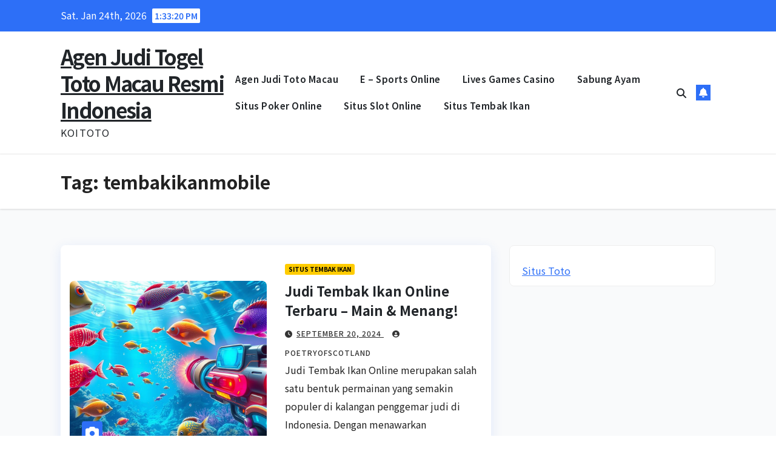

--- FILE ---
content_type: text/html; charset=UTF-8
request_url: https://poetryofscotland.co.uk/tag/tembakikanmobile/
body_size: 12841
content:
<!DOCTYPE html>
<html lang="en-US">
<head>
<meta charset="UTF-8">
<meta name="viewport" content="width=device-width, initial-scale=1">
<link rel="profile" href="https://gmpg.org/xfn/11">
<meta name='robots' content='index, follow, max-image-preview:large, max-snippet:-1, max-video-preview:-1' />

	<!-- This site is optimized with the Yoast SEO plugin v26.8 - https://yoast.com/product/yoast-seo-wordpress/ -->
	<title>tembakikanmobile Archives - Agen Judi Togel Toto Macau Resmi Indonesia</title>
	<link rel="canonical" href="https://poetryofscotland.co.uk/tag/tembakikanmobile/" />
	<link rel="next" href="https://poetryofscotland.co.uk/tag/tembakikanmobile/page/2/" />
	<meta property="og:locale" content="en_US" />
	<meta property="og:type" content="article" />
	<meta property="og:title" content="tembakikanmobile Archives - Agen Judi Togel Toto Macau Resmi Indonesia" />
	<meta property="og:url" content="https://poetryofscotland.co.uk/tag/tembakikanmobile/" />
	<meta property="og:site_name" content="Agen Judi Togel Toto Macau Resmi Indonesia" />
	<meta name="twitter:card" content="summary_large_image" />
	<script type="application/ld+json" class="yoast-schema-graph">{"@context":"https://schema.org","@graph":[{"@type":"CollectionPage","@id":"https://poetryofscotland.co.uk/tag/tembakikanmobile/","url":"https://poetryofscotland.co.uk/tag/tembakikanmobile/","name":"tembakikanmobile Archives - Agen Judi Togel Toto Macau Resmi Indonesia","isPartOf":{"@id":"https://poetryofscotland.co.uk/#website"},"primaryImageOfPage":{"@id":"https://poetryofscotland.co.uk/tag/tembakikanmobile/#primaryimage"},"image":{"@id":"https://poetryofscotland.co.uk/tag/tembakikanmobile/#primaryimage"},"thumbnailUrl":"https://poetryofscotland.co.uk/wp-content/uploads/2024/09/judi-tembak-ikan-online-terbaru.jpg","breadcrumb":{"@id":"https://poetryofscotland.co.uk/tag/tembakikanmobile/#breadcrumb"},"inLanguage":"en-US"},{"@type":"ImageObject","inLanguage":"en-US","@id":"https://poetryofscotland.co.uk/tag/tembakikanmobile/#primaryimage","url":"https://poetryofscotland.co.uk/wp-content/uploads/2024/09/judi-tembak-ikan-online-terbaru.jpg","contentUrl":"https://poetryofscotland.co.uk/wp-content/uploads/2024/09/judi-tembak-ikan-online-terbaru.jpg","width":1344,"height":768,"caption":"judi tembak ikan online terbaru"},{"@type":"BreadcrumbList","@id":"https://poetryofscotland.co.uk/tag/tembakikanmobile/#breadcrumb","itemListElement":[{"@type":"ListItem","position":1,"name":"Home","item":"https://poetryofscotland.co.uk/"},{"@type":"ListItem","position":2,"name":"tembakikanmobile"}]},{"@type":"WebSite","@id":"https://poetryofscotland.co.uk/#website","url":"https://poetryofscotland.co.uk/","name":"Agen Judi Togel Toto Macau Resmi Indonesia","description":"KOITOTO","potentialAction":[{"@type":"SearchAction","target":{"@type":"EntryPoint","urlTemplate":"https://poetryofscotland.co.uk/?s={search_term_string}"},"query-input":{"@type":"PropertyValueSpecification","valueRequired":true,"valueName":"search_term_string"}}],"inLanguage":"en-US"}]}</script>
	<!-- / Yoast SEO plugin. -->


<link rel='dns-prefetch' href='//fonts.googleapis.com' />
<link rel="alternate" type="application/rss+xml" title="Agen Judi Togel Toto Macau Resmi Indonesia &raquo; Feed" href="https://poetryofscotland.co.uk/feed/" />
<link rel="alternate" type="application/rss+xml" title="Agen Judi Togel Toto Macau Resmi Indonesia &raquo; tembakikanmobile Tag Feed" href="https://poetryofscotland.co.uk/tag/tembakikanmobile/feed/" />
<style id='wp-img-auto-sizes-contain-inline-css'>
img:is([sizes=auto i],[sizes^="auto," i]){contain-intrinsic-size:3000px 1500px}
/*# sourceURL=wp-img-auto-sizes-contain-inline-css */
</style>
<style id='wp-emoji-styles-inline-css'>

	img.wp-smiley, img.emoji {
		display: inline !important;
		border: none !important;
		box-shadow: none !important;
		height: 1em !important;
		width: 1em !important;
		margin: 0 0.07em !important;
		vertical-align: -0.1em !important;
		background: none !important;
		padding: 0 !important;
	}
/*# sourceURL=wp-emoji-styles-inline-css */
</style>
<style id='wp-block-library-inline-css'>
:root{--wp-block-synced-color:#7a00df;--wp-block-synced-color--rgb:122,0,223;--wp-bound-block-color:var(--wp-block-synced-color);--wp-editor-canvas-background:#ddd;--wp-admin-theme-color:#007cba;--wp-admin-theme-color--rgb:0,124,186;--wp-admin-theme-color-darker-10:#006ba1;--wp-admin-theme-color-darker-10--rgb:0,107,160.5;--wp-admin-theme-color-darker-20:#005a87;--wp-admin-theme-color-darker-20--rgb:0,90,135;--wp-admin-border-width-focus:2px}@media (min-resolution:192dpi){:root{--wp-admin-border-width-focus:1.5px}}.wp-element-button{cursor:pointer}:root .has-very-light-gray-background-color{background-color:#eee}:root .has-very-dark-gray-background-color{background-color:#313131}:root .has-very-light-gray-color{color:#eee}:root .has-very-dark-gray-color{color:#313131}:root .has-vivid-green-cyan-to-vivid-cyan-blue-gradient-background{background:linear-gradient(135deg,#00d084,#0693e3)}:root .has-purple-crush-gradient-background{background:linear-gradient(135deg,#34e2e4,#4721fb 50%,#ab1dfe)}:root .has-hazy-dawn-gradient-background{background:linear-gradient(135deg,#faaca8,#dad0ec)}:root .has-subdued-olive-gradient-background{background:linear-gradient(135deg,#fafae1,#67a671)}:root .has-atomic-cream-gradient-background{background:linear-gradient(135deg,#fdd79a,#004a59)}:root .has-nightshade-gradient-background{background:linear-gradient(135deg,#330968,#31cdcf)}:root .has-midnight-gradient-background{background:linear-gradient(135deg,#020381,#2874fc)}:root{--wp--preset--font-size--normal:16px;--wp--preset--font-size--huge:42px}.has-regular-font-size{font-size:1em}.has-larger-font-size{font-size:2.625em}.has-normal-font-size{font-size:var(--wp--preset--font-size--normal)}.has-huge-font-size{font-size:var(--wp--preset--font-size--huge)}.has-text-align-center{text-align:center}.has-text-align-left{text-align:left}.has-text-align-right{text-align:right}.has-fit-text{white-space:nowrap!important}#end-resizable-editor-section{display:none}.aligncenter{clear:both}.items-justified-left{justify-content:flex-start}.items-justified-center{justify-content:center}.items-justified-right{justify-content:flex-end}.items-justified-space-between{justify-content:space-between}.screen-reader-text{border:0;clip-path:inset(50%);height:1px;margin:-1px;overflow:hidden;padding:0;position:absolute;width:1px;word-wrap:normal!important}.screen-reader-text:focus{background-color:#ddd;clip-path:none;color:#444;display:block;font-size:1em;height:auto;left:5px;line-height:normal;padding:15px 23px 14px;text-decoration:none;top:5px;width:auto;z-index:100000}html :where(.has-border-color){border-style:solid}html :where([style*=border-top-color]){border-top-style:solid}html :where([style*=border-right-color]){border-right-style:solid}html :where([style*=border-bottom-color]){border-bottom-style:solid}html :where([style*=border-left-color]){border-left-style:solid}html :where([style*=border-width]){border-style:solid}html :where([style*=border-top-width]){border-top-style:solid}html :where([style*=border-right-width]){border-right-style:solid}html :where([style*=border-bottom-width]){border-bottom-style:solid}html :where([style*=border-left-width]){border-left-style:solid}html :where(img[class*=wp-image-]){height:auto;max-width:100%}:where(figure){margin:0 0 1em}html :where(.is-position-sticky){--wp-admin--admin-bar--position-offset:var(--wp-admin--admin-bar--height,0px)}@media screen and (max-width:600px){html :where(.is-position-sticky){--wp-admin--admin-bar--position-offset:0px}}

/*# sourceURL=wp-block-library-inline-css */
</style><style id='wp-block-paragraph-inline-css'>
.is-small-text{font-size:.875em}.is-regular-text{font-size:1em}.is-large-text{font-size:2.25em}.is-larger-text{font-size:3em}.has-drop-cap:not(:focus):first-letter{float:left;font-size:8.4em;font-style:normal;font-weight:100;line-height:.68;margin:.05em .1em 0 0;text-transform:uppercase}body.rtl .has-drop-cap:not(:focus):first-letter{float:none;margin-left:.1em}p.has-drop-cap.has-background{overflow:hidden}:root :where(p.has-background){padding:1.25em 2.375em}:where(p.has-text-color:not(.has-link-color)) a{color:inherit}p.has-text-align-left[style*="writing-mode:vertical-lr"],p.has-text-align-right[style*="writing-mode:vertical-rl"]{rotate:180deg}
/*# sourceURL=https://poetryofscotland.co.uk/wp-includes/blocks/paragraph/style.min.css */
</style>
<style id='global-styles-inline-css'>
:root{--wp--preset--aspect-ratio--square: 1;--wp--preset--aspect-ratio--4-3: 4/3;--wp--preset--aspect-ratio--3-4: 3/4;--wp--preset--aspect-ratio--3-2: 3/2;--wp--preset--aspect-ratio--2-3: 2/3;--wp--preset--aspect-ratio--16-9: 16/9;--wp--preset--aspect-ratio--9-16: 9/16;--wp--preset--color--black: #000000;--wp--preset--color--cyan-bluish-gray: #abb8c3;--wp--preset--color--white: #ffffff;--wp--preset--color--pale-pink: #f78da7;--wp--preset--color--vivid-red: #cf2e2e;--wp--preset--color--luminous-vivid-orange: #ff6900;--wp--preset--color--luminous-vivid-amber: #fcb900;--wp--preset--color--light-green-cyan: #7bdcb5;--wp--preset--color--vivid-green-cyan: #00d084;--wp--preset--color--pale-cyan-blue: #8ed1fc;--wp--preset--color--vivid-cyan-blue: #0693e3;--wp--preset--color--vivid-purple: #9b51e0;--wp--preset--gradient--vivid-cyan-blue-to-vivid-purple: linear-gradient(135deg,rgb(6,147,227) 0%,rgb(155,81,224) 100%);--wp--preset--gradient--light-green-cyan-to-vivid-green-cyan: linear-gradient(135deg,rgb(122,220,180) 0%,rgb(0,208,130) 100%);--wp--preset--gradient--luminous-vivid-amber-to-luminous-vivid-orange: linear-gradient(135deg,rgb(252,185,0) 0%,rgb(255,105,0) 100%);--wp--preset--gradient--luminous-vivid-orange-to-vivid-red: linear-gradient(135deg,rgb(255,105,0) 0%,rgb(207,46,46) 100%);--wp--preset--gradient--very-light-gray-to-cyan-bluish-gray: linear-gradient(135deg,rgb(238,238,238) 0%,rgb(169,184,195) 100%);--wp--preset--gradient--cool-to-warm-spectrum: linear-gradient(135deg,rgb(74,234,220) 0%,rgb(151,120,209) 20%,rgb(207,42,186) 40%,rgb(238,44,130) 60%,rgb(251,105,98) 80%,rgb(254,248,76) 100%);--wp--preset--gradient--blush-light-purple: linear-gradient(135deg,rgb(255,206,236) 0%,rgb(152,150,240) 100%);--wp--preset--gradient--blush-bordeaux: linear-gradient(135deg,rgb(254,205,165) 0%,rgb(254,45,45) 50%,rgb(107,0,62) 100%);--wp--preset--gradient--luminous-dusk: linear-gradient(135deg,rgb(255,203,112) 0%,rgb(199,81,192) 50%,rgb(65,88,208) 100%);--wp--preset--gradient--pale-ocean: linear-gradient(135deg,rgb(255,245,203) 0%,rgb(182,227,212) 50%,rgb(51,167,181) 100%);--wp--preset--gradient--electric-grass: linear-gradient(135deg,rgb(202,248,128) 0%,rgb(113,206,126) 100%);--wp--preset--gradient--midnight: linear-gradient(135deg,rgb(2,3,129) 0%,rgb(40,116,252) 100%);--wp--preset--font-size--small: 13px;--wp--preset--font-size--medium: 20px;--wp--preset--font-size--large: 36px;--wp--preset--font-size--x-large: 42px;--wp--preset--spacing--20: 0.44rem;--wp--preset--spacing--30: 0.67rem;--wp--preset--spacing--40: 1rem;--wp--preset--spacing--50: 1.5rem;--wp--preset--spacing--60: 2.25rem;--wp--preset--spacing--70: 3.38rem;--wp--preset--spacing--80: 5.06rem;--wp--preset--shadow--natural: 6px 6px 9px rgba(0, 0, 0, 0.2);--wp--preset--shadow--deep: 12px 12px 50px rgba(0, 0, 0, 0.4);--wp--preset--shadow--sharp: 6px 6px 0px rgba(0, 0, 0, 0.2);--wp--preset--shadow--outlined: 6px 6px 0px -3px rgb(255, 255, 255), 6px 6px rgb(0, 0, 0);--wp--preset--shadow--crisp: 6px 6px 0px rgb(0, 0, 0);}:root :where(.is-layout-flow) > :first-child{margin-block-start: 0;}:root :where(.is-layout-flow) > :last-child{margin-block-end: 0;}:root :where(.is-layout-flow) > *{margin-block-start: 24px;margin-block-end: 0;}:root :where(.is-layout-constrained) > :first-child{margin-block-start: 0;}:root :where(.is-layout-constrained) > :last-child{margin-block-end: 0;}:root :where(.is-layout-constrained) > *{margin-block-start: 24px;margin-block-end: 0;}:root :where(.is-layout-flex){gap: 24px;}:root :where(.is-layout-grid){gap: 24px;}body .is-layout-flex{display: flex;}.is-layout-flex{flex-wrap: wrap;align-items: center;}.is-layout-flex > :is(*, div){margin: 0;}body .is-layout-grid{display: grid;}.is-layout-grid > :is(*, div){margin: 0;}.has-black-color{color: var(--wp--preset--color--black) !important;}.has-cyan-bluish-gray-color{color: var(--wp--preset--color--cyan-bluish-gray) !important;}.has-white-color{color: var(--wp--preset--color--white) !important;}.has-pale-pink-color{color: var(--wp--preset--color--pale-pink) !important;}.has-vivid-red-color{color: var(--wp--preset--color--vivid-red) !important;}.has-luminous-vivid-orange-color{color: var(--wp--preset--color--luminous-vivid-orange) !important;}.has-luminous-vivid-amber-color{color: var(--wp--preset--color--luminous-vivid-amber) !important;}.has-light-green-cyan-color{color: var(--wp--preset--color--light-green-cyan) !important;}.has-vivid-green-cyan-color{color: var(--wp--preset--color--vivid-green-cyan) !important;}.has-pale-cyan-blue-color{color: var(--wp--preset--color--pale-cyan-blue) !important;}.has-vivid-cyan-blue-color{color: var(--wp--preset--color--vivid-cyan-blue) !important;}.has-vivid-purple-color{color: var(--wp--preset--color--vivid-purple) !important;}.has-black-background-color{background-color: var(--wp--preset--color--black) !important;}.has-cyan-bluish-gray-background-color{background-color: var(--wp--preset--color--cyan-bluish-gray) !important;}.has-white-background-color{background-color: var(--wp--preset--color--white) !important;}.has-pale-pink-background-color{background-color: var(--wp--preset--color--pale-pink) !important;}.has-vivid-red-background-color{background-color: var(--wp--preset--color--vivid-red) !important;}.has-luminous-vivid-orange-background-color{background-color: var(--wp--preset--color--luminous-vivid-orange) !important;}.has-luminous-vivid-amber-background-color{background-color: var(--wp--preset--color--luminous-vivid-amber) !important;}.has-light-green-cyan-background-color{background-color: var(--wp--preset--color--light-green-cyan) !important;}.has-vivid-green-cyan-background-color{background-color: var(--wp--preset--color--vivid-green-cyan) !important;}.has-pale-cyan-blue-background-color{background-color: var(--wp--preset--color--pale-cyan-blue) !important;}.has-vivid-cyan-blue-background-color{background-color: var(--wp--preset--color--vivid-cyan-blue) !important;}.has-vivid-purple-background-color{background-color: var(--wp--preset--color--vivid-purple) !important;}.has-black-border-color{border-color: var(--wp--preset--color--black) !important;}.has-cyan-bluish-gray-border-color{border-color: var(--wp--preset--color--cyan-bluish-gray) !important;}.has-white-border-color{border-color: var(--wp--preset--color--white) !important;}.has-pale-pink-border-color{border-color: var(--wp--preset--color--pale-pink) !important;}.has-vivid-red-border-color{border-color: var(--wp--preset--color--vivid-red) !important;}.has-luminous-vivid-orange-border-color{border-color: var(--wp--preset--color--luminous-vivid-orange) !important;}.has-luminous-vivid-amber-border-color{border-color: var(--wp--preset--color--luminous-vivid-amber) !important;}.has-light-green-cyan-border-color{border-color: var(--wp--preset--color--light-green-cyan) !important;}.has-vivid-green-cyan-border-color{border-color: var(--wp--preset--color--vivid-green-cyan) !important;}.has-pale-cyan-blue-border-color{border-color: var(--wp--preset--color--pale-cyan-blue) !important;}.has-vivid-cyan-blue-border-color{border-color: var(--wp--preset--color--vivid-cyan-blue) !important;}.has-vivid-purple-border-color{border-color: var(--wp--preset--color--vivid-purple) !important;}.has-vivid-cyan-blue-to-vivid-purple-gradient-background{background: var(--wp--preset--gradient--vivid-cyan-blue-to-vivid-purple) !important;}.has-light-green-cyan-to-vivid-green-cyan-gradient-background{background: var(--wp--preset--gradient--light-green-cyan-to-vivid-green-cyan) !important;}.has-luminous-vivid-amber-to-luminous-vivid-orange-gradient-background{background: var(--wp--preset--gradient--luminous-vivid-amber-to-luminous-vivid-orange) !important;}.has-luminous-vivid-orange-to-vivid-red-gradient-background{background: var(--wp--preset--gradient--luminous-vivid-orange-to-vivid-red) !important;}.has-very-light-gray-to-cyan-bluish-gray-gradient-background{background: var(--wp--preset--gradient--very-light-gray-to-cyan-bluish-gray) !important;}.has-cool-to-warm-spectrum-gradient-background{background: var(--wp--preset--gradient--cool-to-warm-spectrum) !important;}.has-blush-light-purple-gradient-background{background: var(--wp--preset--gradient--blush-light-purple) !important;}.has-blush-bordeaux-gradient-background{background: var(--wp--preset--gradient--blush-bordeaux) !important;}.has-luminous-dusk-gradient-background{background: var(--wp--preset--gradient--luminous-dusk) !important;}.has-pale-ocean-gradient-background{background: var(--wp--preset--gradient--pale-ocean) !important;}.has-electric-grass-gradient-background{background: var(--wp--preset--gradient--electric-grass) !important;}.has-midnight-gradient-background{background: var(--wp--preset--gradient--midnight) !important;}.has-small-font-size{font-size: var(--wp--preset--font-size--small) !important;}.has-medium-font-size{font-size: var(--wp--preset--font-size--medium) !important;}.has-large-font-size{font-size: var(--wp--preset--font-size--large) !important;}.has-x-large-font-size{font-size: var(--wp--preset--font-size--x-large) !important;}
/*# sourceURL=global-styles-inline-css */
</style>

<style id='classic-theme-styles-inline-css'>
/*! This file is auto-generated */
.wp-block-button__link{color:#fff;background-color:#32373c;border-radius:9999px;box-shadow:none;text-decoration:none;padding:calc(.667em + 2px) calc(1.333em + 2px);font-size:1.125em}.wp-block-file__button{background:#32373c;color:#fff;text-decoration:none}
/*# sourceURL=/wp-includes/css/classic-themes.min.css */
</style>
<link rel='stylesheet' id='dashicons-css' href='https://poetryofscotland.co.uk/wp-includes/css/dashicons.min.css?ver=6.9' media='all' />
<link rel='stylesheet' id='admin-bar-css' href='https://poetryofscotland.co.uk/wp-includes/css/admin-bar.min.css?ver=6.9' media='all' />
<style id='admin-bar-inline-css'>

    /* Hide CanvasJS credits for P404 charts specifically */
    #p404RedirectChart .canvasjs-chart-credit {
        display: none !important;
    }
    
    #p404RedirectChart canvas {
        border-radius: 6px;
    }

    .p404-redirect-adminbar-weekly-title {
        font-weight: bold;
        font-size: 14px;
        color: #fff;
        margin-bottom: 6px;
    }

    #wpadminbar #wp-admin-bar-p404_free_top_button .ab-icon:before {
        content: "\f103";
        color: #dc3545;
        top: 3px;
    }
    
    #wp-admin-bar-p404_free_top_button .ab-item {
        min-width: 80px !important;
        padding: 0px !important;
    }
    
    /* Ensure proper positioning and z-index for P404 dropdown */
    .p404-redirect-adminbar-dropdown-wrap { 
        min-width: 0; 
        padding: 0;
        position: static !important;
    }
    
    #wpadminbar #wp-admin-bar-p404_free_top_button_dropdown {
        position: static !important;
    }
    
    #wpadminbar #wp-admin-bar-p404_free_top_button_dropdown .ab-item {
        padding: 0 !important;
        margin: 0 !important;
    }
    
    .p404-redirect-dropdown-container {
        min-width: 340px;
        padding: 18px 18px 12px 18px;
        background: #23282d !important;
        color: #fff;
        border-radius: 12px;
        box-shadow: 0 8px 32px rgba(0,0,0,0.25);
        margin-top: 10px;
        position: relative !important;
        z-index: 999999 !important;
        display: block !important;
        border: 1px solid #444;
    }
    
    /* Ensure P404 dropdown appears on hover */
    #wpadminbar #wp-admin-bar-p404_free_top_button .p404-redirect-dropdown-container { 
        display: none !important;
    }
    
    #wpadminbar #wp-admin-bar-p404_free_top_button:hover .p404-redirect-dropdown-container { 
        display: block !important;
    }
    
    #wpadminbar #wp-admin-bar-p404_free_top_button:hover #wp-admin-bar-p404_free_top_button_dropdown .p404-redirect-dropdown-container {
        display: block !important;
    }
    
    .p404-redirect-card {
        background: #2c3338;
        border-radius: 8px;
        padding: 18px 18px 12px 18px;
        box-shadow: 0 2px 8px rgba(0,0,0,0.07);
        display: flex;
        flex-direction: column;
        align-items: flex-start;
        border: 1px solid #444;
    }
    
    .p404-redirect-btn {
        display: inline-block;
        background: #dc3545;
        color: #fff !important;
        font-weight: bold;
        padding: 5px 22px;
        border-radius: 8px;
        text-decoration: none;
        font-size: 17px;
        transition: background 0.2s, box-shadow 0.2s;
        margin-top: 8px;
        box-shadow: 0 2px 8px rgba(220,53,69,0.15);
        text-align: center;
        line-height: 1.6;
    }
    
    .p404-redirect-btn:hover {
        background: #c82333;
        color: #fff !important;
        box-shadow: 0 4px 16px rgba(220,53,69,0.25);
    }
    
    /* Prevent conflicts with other admin bar dropdowns */
    #wpadminbar .ab-top-menu > li:hover > .ab-item,
    #wpadminbar .ab-top-menu > li.hover > .ab-item {
        z-index: auto;
    }
    
    #wpadminbar #wp-admin-bar-p404_free_top_button:hover > .ab-item {
        z-index: 999998 !important;
    }
    
/*# sourceURL=admin-bar-inline-css */
</style>
<link rel='stylesheet' id='newsup-fonts-css' href='//fonts.googleapis.com/css?family=Montserrat%3A400%2C500%2C700%2C800%7CWork%2BSans%3A300%2C400%2C500%2C600%2C700%2C800%2C900%26display%3Dswap&#038;subset=latin%2Clatin-ext' media='all' />
<link rel='stylesheet' id='bootstrap-css' href='https://poetryofscotland.co.uk/wp-content/themes/newsup/css/bootstrap.css?ver=6.9' media='all' />
<link rel='stylesheet' id='newsup-style-css' href='https://poetryofscotland.co.uk/wp-content/themes/news-rift/style.css?ver=6.9' media='all' />
<link rel='stylesheet' id='font-awesome-5-all-css' href='https://poetryofscotland.co.uk/wp-content/themes/newsup/css/font-awesome/css/all.min.css?ver=6.9' media='all' />
<link rel='stylesheet' id='font-awesome-4-shim-css' href='https://poetryofscotland.co.uk/wp-content/themes/newsup/css/font-awesome/css/v4-shims.min.css?ver=6.9' media='all' />
<link rel='stylesheet' id='owl-carousel-css' href='https://poetryofscotland.co.uk/wp-content/themes/newsup/css/owl.carousel.css?ver=6.9' media='all' />
<link rel='stylesheet' id='smartmenus-css' href='https://poetryofscotland.co.uk/wp-content/themes/newsup/css/jquery.smartmenus.bootstrap.css?ver=6.9' media='all' />
<link rel='stylesheet' id='newsup-custom-css-css' href='https://poetryofscotland.co.uk/wp-content/themes/newsup/inc/ansar/customize/css/customizer.css?ver=1.0' media='all' />
<link rel='stylesheet' id='news-rift-fonts-css' href='//fonts.googleapis.com/css?family=Noto+Sans+JP%3A300%2C400%2C500%2C600%2C700%2C800%2C900&#038;subset=latin%2Clatin-ext' media='all' />
<link rel='stylesheet' id='newsup-style-parent-css' href='https://poetryofscotland.co.uk/wp-content/themes/newsup/style.css?ver=6.9' media='all' />
<link rel='stylesheet' id='news-rift-style-css' href='https://poetryofscotland.co.uk/wp-content/themes/news-rift/style.css?ver=1.0' media='all' />
<link rel='stylesheet' id='news-rift-default-css-css' href='https://poetryofscotland.co.uk/wp-content/themes/news-rift/css/colors/default.css?ver=6.9' media='all' />
<script src="https://poetryofscotland.co.uk/wp-includes/js/jquery/jquery.min.js?ver=3.7.1" id="jquery-core-js"></script>
<script src="https://poetryofscotland.co.uk/wp-includes/js/jquery/jquery-migrate.min.js?ver=3.4.1" id="jquery-migrate-js"></script>
<script src="https://poetryofscotland.co.uk/wp-content/themes/newsup/js/navigation.js?ver=6.9" id="newsup-navigation-js"></script>
<script src="https://poetryofscotland.co.uk/wp-content/themes/newsup/js/bootstrap.js?ver=6.9" id="bootstrap-js"></script>
<script src="https://poetryofscotland.co.uk/wp-content/themes/newsup/js/owl.carousel.min.js?ver=6.9" id="owl-carousel-min-js"></script>
<script src="https://poetryofscotland.co.uk/wp-content/themes/newsup/js/jquery.smartmenus.js?ver=6.9" id="smartmenus-js-js"></script>
<script src="https://poetryofscotland.co.uk/wp-content/themes/newsup/js/jquery.smartmenus.bootstrap.js?ver=6.9" id="bootstrap-smartmenus-js-js"></script>
<script src="https://poetryofscotland.co.uk/wp-content/themes/newsup/js/jquery.marquee.js?ver=6.9" id="newsup-marquee-js-js"></script>
<script src="https://poetryofscotland.co.uk/wp-content/themes/newsup/js/main.js?ver=6.9" id="newsup-main-js-js"></script>
<link rel="https://api.w.org/" href="https://poetryofscotland.co.uk/wp-json/" /><link rel="alternate" title="JSON" type="application/json" href="https://poetryofscotland.co.uk/wp-json/wp/v2/tags/165" /><link rel="EditURI" type="application/rsd+xml" title="RSD" href="https://poetryofscotland.co.uk/xmlrpc.php?rsd" />
<meta name="generator" content="WordPress 6.9" />
 
<style type="text/css" id="custom-background-css">
    .wrapper { background-color: #f9fafb; }
</style>
    <style type="text/css">
            body .site-title a,
        body .site-description {
            color: ##143745;
        }

        .site-branding-text .site-title a {
                font-size: px;
            }

            @media only screen and (max-width: 640px) {
                .site-branding-text .site-title a {
                    font-size: 40px;

                }
            }

            @media only screen and (max-width: 375px) {
                .site-branding-text .site-title a {
                    font-size: 32px;

                }
            }

        </style>
    </head>
<body class="archive tag tag-tembakikanmobile tag-165 wp-embed-responsive wp-theme-newsup wp-child-theme-news-rift hfeed ta-hide-date-author-in-list" >
<div id="page" class="site">
<a class="skip-link screen-reader-text" href="#content">
Skip to content</a>
  <div class="wrapper" id="custom-background-css">
  <header class="mg-standhead mg-headwidget"> 
    <!--==================== TOP BAR ====================-->
    <div class="mg-head-detail hidden-xs">
    <div class="container-fluid">
        <div class="row align-items-center">
            <div class="col-md-6 col-xs-12">
                <ul class="info-left">
                                <li>Sat. Jan 24th, 2026                 <span  id="time" class="time"></span>
                        </li>
                        </ul>
            </div>
            <div class="col-md-6 col-xs-12">
                <ul class="mg-social info-right">
                                    </ul>
            </div>
        </div>
    </div>
</div>
    <div class="clearfix"></div>
      <!-- Main Menu Area-->
      <div class="mg-main-nav">
        <nav class="navbar navbar-expand-lg navbar-wp">
          <div class="container-fluid">
            <div class="navbar-header col-lg-3 text-center text-lg-left px-0">
              <div class="site-logo">
                              </div>
              <div class="site-branding-text ">
                                  <p class="site-title"> <a href="https://poetryofscotland.co.uk/" rel="home">Agen Judi Togel Toto Macau Resmi Indonesia</a></p>
                                  <p class="site-description">KOITOTO</p>
              </div>
            </div>
            <!-- Navigation -->
            <!-- left nav -->
            <!-- mobi header -->
            <div class="m-header align-items-center">
                            <a class="mobilehomebtn" href="https://poetryofscotland.co.uk"><span class="fa-solid fa-house-chimney"></span></a>
              <!-- navbar-toggle -->
              <button class="navbar-toggler mx-auto" type="button" data-toggle="collapse" data-target="#navbar-wp" aria-controls="navbarSupportedContent" aria-expanded="false" aria-label="Toggle navigation">
                <span class="burger">
                  <span class="burger-line"></span>
                  <span class="burger-line"></span>
                  <span class="burger-line"></span>
                </span>
              </button>
              <!-- /navbar-toggle -->
                          <div class="dropdown show mg-search-box pr-2">
                <a class="dropdown-toggle msearch ml-auto" href="#" role="button" id="dropdownMenuLink" data-toggle="dropdown" aria-haspopup="true" aria-expanded="false">
                <i class="fas fa-search"></i>
                </a> 
                <div class="dropdown-menu searchinner" aria-labelledby="dropdownMenuLink">
                    <form role="search" method="get" id="searchform" action="https://poetryofscotland.co.uk/">
  <div class="input-group">
    <input type="search" class="form-control" placeholder="Search" value="" name="s" />
    <span class="input-group-btn btn-default">
    <button type="submit" class="btn"> <i class="fas fa-search"></i> </button>
    </span> </div>
</form>                </div>
            </div>
                  <a href="#" target="_blank" class="btn-bell btn-theme mx-2"><i class="fa fa-bell"></i></a>
                    </div> 
            <!-- /left nav -->
            <div class="collapse navbar-collapse" id="navbar-wp">
              <div class="d-md-block">
                <ul id="menu-home" class="nav navbar-nav mr-auto "><li class="active home"><a class="homebtn" href="https://poetryofscotland.co.uk"><span class='fa-solid fa-house-chimney'></span></a></li><li id="menu-item-3722" class="menu-item menu-item-type-taxonomy menu-item-object-category menu-item-3722"><a class="nav-link" title="Agen Judi Toto Macau" href="https://poetryofscotland.co.uk/category/agen-judi-toto-macau/">Agen Judi Toto Macau</a></li>
<li id="menu-item-3723" class="menu-item menu-item-type-taxonomy menu-item-object-category menu-item-3723"><a class="nav-link" title="E - Sports Online" href="https://poetryofscotland.co.uk/category/e-sports-online/">E &#8211; Sports Online</a></li>
<li id="menu-item-3724" class="menu-item menu-item-type-taxonomy menu-item-object-category menu-item-3724"><a class="nav-link" title="Lives Games Casino" href="https://poetryofscotland.co.uk/category/lives-games-casino/">Lives Games Casino</a></li>
<li id="menu-item-3725" class="menu-item menu-item-type-taxonomy menu-item-object-category menu-item-3725"><a class="nav-link" title="Sabung Ayam" href="https://poetryofscotland.co.uk/category/sabung-ayam/">Sabung Ayam</a></li>
<li id="menu-item-3726" class="menu-item menu-item-type-taxonomy menu-item-object-category menu-item-3726"><a class="nav-link" title="Situs Poker Online" href="https://poetryofscotland.co.uk/category/situs-poker-online/">Situs Poker Online</a></li>
<li id="menu-item-3727" class="menu-item menu-item-type-taxonomy menu-item-object-category menu-item-3727"><a class="nav-link" title="Situs Slot Online" href="https://poetryofscotland.co.uk/category/situs-slot-online/">Situs Slot Online</a></li>
<li id="menu-item-3728" class="menu-item menu-item-type-taxonomy menu-item-object-category menu-item-3728"><a class="nav-link" title="Situs Tembak Ikan" href="https://poetryofscotland.co.uk/category/situs-tembak-ikan/">Situs Tembak Ikan</a></li>
</ul>              </div>
            </div>
            <!-- Right nav -->
            <!-- desk header -->
            <div class="desk-header pl-3 ml-auto my-2 my-lg-0 position-relative align-items-center">
                          <div class="dropdown show mg-search-box pr-2">
                <a class="dropdown-toggle msearch ml-auto" href="#" role="button" id="dropdownMenuLink" data-toggle="dropdown" aria-haspopup="true" aria-expanded="false">
                <i class="fas fa-search"></i>
                </a> 
                <div class="dropdown-menu searchinner" aria-labelledby="dropdownMenuLink">
                    <form role="search" method="get" id="searchform" action="https://poetryofscotland.co.uk/">
  <div class="input-group">
    <input type="search" class="form-control" placeholder="Search" value="" name="s" />
    <span class="input-group-btn btn-default">
    <button type="submit" class="btn"> <i class="fas fa-search"></i> </button>
    </span> </div>
</form>                </div>
            </div>
                  <a href="#" target="_blank" class="btn-bell btn-theme mx-2"><i class="fa fa-bell"></i></a>
                    </div>
            <!-- /Right nav -->
          </div>
        </nav>
      </div>
      <!--/main Menu Area-->
  </header>


<div class="clearfix"></div>
 <!--==================== Newsup breadcrumb section ====================-->
<div class="mg-breadcrumb-section" style='background: url("https://poetryofscotland.co.uk/wp-content/themes/news-rift/images/head-back.jpg" ) repeat scroll center 0 #143745;'>
   <div class="overlay">       <div class="container-fluid">
        <div class="row">
          <div class="col-md-12 col-sm-12">
            <div class="mg-breadcrumb-title">
              <h1 class="title">Tag: <span>tembakikanmobile</span></h1>            </div>
          </div>
        </div>
      </div>
   </div> </div>
<div class="clearfix"></div><!--container-->
    <div id="content" class="container-fluid archive-class">
        <!--row-->
            <div class="row">
                                    <div class="col-md-8">
                <!-- mg-posts-sec mg-posts-modul-6 -->
<div class="mg-posts-sec mg-posts-modul-6">
    <!-- mg-posts-sec-inner -->
    <div class="mg-posts-sec-inner">
                    <article id="post-4645" class="d-md-flex mg-posts-sec-post align-items-center post-4645 post type-post status-publish format-standard has-post-thumbnail hentry category-situs-tembak-ikan tag-agentembakikan tag-gametembakikan tag-permainantembakikan tag-tembakianonline tag-tembakikan tag-tembakikanandroid tag-tembakikanios tag-tembakikanmobile tag-tembakikanterbaik tag-tembakikanuan-asli">
                        <div class="col-12 col-md-6">
            <div class="mg-post-thumb back-img md" style="background-image: url('https://poetryofscotland.co.uk/wp-content/uploads/2024/09/judi-tembak-ikan-online-terbaru.jpg');">
                <span class="post-form"><i class="fas fa-camera"></i></span>                <a class="link-div" href="https://poetryofscotland.co.uk/judi-tembak-ikan-online-terbaru-main-menang/"></a>
            </div> 
        </div>
                        <div class="mg-sec-top-post py-3 col">
                    <div class="mg-blog-category"><a class="newsup-categories category-color-1" href="https://poetryofscotland.co.uk/category/situs-tembak-ikan/" alt="View all posts in Situs Tembak Ikan"> 
                                 Situs Tembak Ikan
                             </a></div> 
                    <h4 class="entry-title title"><a href="https://poetryofscotland.co.uk/judi-tembak-ikan-online-terbaru-main-menang/">Judi Tembak Ikan Online Terbaru &#8211; Main &amp; Menang!</a></h4>
                            <div class="mg-blog-meta"> 
                    <span class="mg-blog-date"><i class="fas fa-clock"></i>
            <a href="https://poetryofscotland.co.uk/2024/09/">
                September 20, 2024            </a>
        </span>
            <a class="auth" href="https://poetryofscotland.co.uk/author/poetryofscotland/">
            <i class="fas fa-user-circle"></i>poetryofscotland        </a>
            </div> 
                        <div class="mg-content">
                        <p>Judi Tembak Ikan Online merupakan salah satu bentuk permainan yang semakin populer di kalangan penggemar judi di Indonesia. Dengan menawarkan pengalaman bermain yang menarik dan peluang untuk meraih jackpot besar,&hellip;</p>
                    </div>
                </div>
            </article>
                    <article id="post-4642" class="d-md-flex mg-posts-sec-post align-items-center post-4642 post type-post status-publish format-standard has-post-thumbnail hentry category-situs-tembak-ikan tag-agentembakikan tag-gametembakikan tag-permainantembakikan tag-tembakianonline tag-tembakikan tag-tembakikanandroid tag-tembakikanios tag-tembakikanmobile tag-tembakikanterbaik tag-tembakikanuan-asli">
                        <div class="col-12 col-md-6">
            <div class="mg-post-thumb back-img md" style="background-image: url('https://poetryofscotland.co.uk/wp-content/uploads/2024/09/Situs-judi-tembak-ikan-online-mudah-menang.jpg');">
                <span class="post-form"><i class="fas fa-camera"></i></span>                <a class="link-div" href="https://poetryofscotland.co.uk/situs-judi-tembak-ikan-online-mudah-menang-terbaik/"></a>
            </div> 
        </div>
                        <div class="mg-sec-top-post py-3 col">
                    <div class="mg-blog-category"><a class="newsup-categories category-color-1" href="https://poetryofscotland.co.uk/category/situs-tembak-ikan/" alt="View all posts in Situs Tembak Ikan"> 
                                 Situs Tembak Ikan
                             </a></div> 
                    <h4 class="entry-title title"><a href="https://poetryofscotland.co.uk/situs-judi-tembak-ikan-online-mudah-menang-terbaik/">Situs Judi Tembak Ikan Online Mudah Menang Terbaik</a></h4>
                            <div class="mg-blog-meta"> 
                    <span class="mg-blog-date"><i class="fas fa-clock"></i>
            <a href="https://poetryofscotland.co.uk/2024/09/">
                September 19, 2024            </a>
        </span>
            <a class="auth" href="https://poetryofscotland.co.uk/author/poetryofscotland/">
            <i class="fas fa-user-circle"></i>poetryofscotland        </a>
            </div> 
                        <div class="mg-content">
                        <p>Dalam dunia perjudian online, situs judi tembak ikan online mudah menang semakin menjadi pilihan favorit banyak pemain. Dengan banyaknya situs agen judi tembak ikan terpercaya beredar, penting bagi para pemain&hellip;</p>
                    </div>
                </div>
            </article>
                    <article id="post-4639" class="d-md-flex mg-posts-sec-post align-items-center post-4639 post type-post status-publish format-standard has-post-thumbnail hentry category-situs-tembak-ikan tag-agentembakikan tag-gametembakikan tag-permainantembakikan tag-tembakianonline tag-tembakikan tag-tembakikanandroid tag-tembakikanios tag-tembakikanmobile tag-tembakikanterbaik tag-tembakikanuan-asli">
                        <div class="col-12 col-md-6">
            <div class="mg-post-thumb back-img md" style="background-image: url('https://poetryofscotland.co.uk/wp-content/uploads/2024/09/Judi-tembak-ikan-jackpot-terbesar.jpg');">
                <span class="post-form"><i class="fas fa-camera"></i></span>                <a class="link-div" href="https://poetryofscotland.co.uk/menangkan-judi-tembak-ikan-jackpot-terbesar/"></a>
            </div> 
        </div>
                        <div class="mg-sec-top-post py-3 col">
                    <div class="mg-blog-category"><a class="newsup-categories category-color-1" href="https://poetryofscotland.co.uk/category/situs-tembak-ikan/" alt="View all posts in Situs Tembak Ikan"> 
                                 Situs Tembak Ikan
                             </a></div> 
                    <h4 class="entry-title title"><a href="https://poetryofscotland.co.uk/menangkan-judi-tembak-ikan-jackpot-terbesar/">Menangkan Judi Tembak Ikan Jackpot Terbesar</a></h4>
                            <div class="mg-blog-meta"> 
                    <span class="mg-blog-date"><i class="fas fa-clock"></i>
            <a href="https://poetryofscotland.co.uk/2024/09/">
                September 18, 2024            </a>
        </span>
            <a class="auth" href="https://poetryofscotland.co.uk/author/poetryofscotland/">
            <i class="fas fa-user-circle"></i>poetryofscotland        </a>
            </div> 
                        <div class="mg-content">
                        <p>Dalam dunia perjudian online, judi tembak ikan jackpot terbesar telah menjadi salah satu pilihan favorit bagi banyak pemain. Permainan ini tidak hanya menawarkan hiburan, tetapi juga peluang besar untuk mendapatkan&hellip;</p>
                    </div>
                </div>
            </article>
                    <article id="post-4636" class="d-md-flex mg-posts-sec-post align-items-center post-4636 post type-post status-publish format-standard has-post-thumbnail hentry category-situs-tembak-ikan tag-agentembakikan tag-gametembakikan tag-permainantembakikan tag-tembakianonline tag-tembakikan tag-tembakikanandroid tag-tembakikanios tag-tembakikanmobile tag-tembakikanterbaik tag-tembakikanuan-asli">
                        <div class="col-12 col-md-6">
            <div class="mg-post-thumb back-img md" style="background-image: url('https://poetryofscotland.co.uk/wp-content/uploads/2024/09/Daftar-situs-judi-tembak-ikan-terbaik.jpg');">
                <span class="post-form"><i class="fas fa-camera"></i></span>                <a class="link-div" href="https://poetryofscotland.co.uk/10-situs-judi-tembak-ikan-terbaik-2023-daftar-sekarang/"></a>
            </div> 
        </div>
                        <div class="mg-sec-top-post py-3 col">
                    <div class="mg-blog-category"><a class="newsup-categories category-color-1" href="https://poetryofscotland.co.uk/category/situs-tembak-ikan/" alt="View all posts in Situs Tembak Ikan"> 
                                 Situs Tembak Ikan
                             </a></div> 
                    <h4 class="entry-title title"><a href="https://poetryofscotland.co.uk/10-situs-judi-tembak-ikan-terbaik-2023-daftar-sekarang/">10 Situs Judi Tembak Ikan Terbaik 2023 | Daftar Sekarang</a></h4>
                            <div class="mg-blog-meta"> 
                    <span class="mg-blog-date"><i class="fas fa-clock"></i>
            <a href="https://poetryofscotland.co.uk/2024/09/">
                September 17, 2024            </a>
        </span>
            <a class="auth" href="https://poetryofscotland.co.uk/author/poetryofscotland/">
            <i class="fas fa-user-circle"></i>poetryofscotland        </a>
            </div> 
                        <div class="mg-content">
                        <p>Pada tahun 2023, banyak pemain judi yang mencari platform terbaik untuk bermain judi tembak ikan. Dalam artikel ini, kami akan menyajikan daftar situs judi tembak ikan terbaik yang menawarkan keamanan&hellip;</p>
                    </div>
                </div>
            </article>
                    <article id="post-4633" class="d-md-flex mg-posts-sec-post align-items-center post-4633 post type-post status-publish format-standard has-post-thumbnail hentry category-situs-tembak-ikan tag-agentembakikan tag-gametembakikan tag-permainantembakikan tag-tembakianonline tag-tembakikan tag-tembakikanandroid tag-tembakikanios tag-tembakikanmobile tag-tembakikanterbaik tag-tembakikanuan-asli">
                        <div class="col-12 col-md-6">
            <div class="mg-post-thumb back-img md" style="background-image: url('https://poetryofscotland.co.uk/wp-content/uploads/2024/09/Agen-judi-tembak-ikan-resmi.jpg');">
                <span class="post-form"><i class="fas fa-camera"></i></span>                <a class="link-div" href="https://poetryofscotland.co.uk/agen-judi-tembak-ikan-resmi-terpercaya-indonesia/"></a>
            </div> 
        </div>
                        <div class="mg-sec-top-post py-3 col">
                    <div class="mg-blog-category"><a class="newsup-categories category-color-1" href="https://poetryofscotland.co.uk/category/situs-tembak-ikan/" alt="View all posts in Situs Tembak Ikan"> 
                                 Situs Tembak Ikan
                             </a></div> 
                    <h4 class="entry-title title"><a href="https://poetryofscotland.co.uk/agen-judi-tembak-ikan-resmi-terpercaya-indonesia/">Agen Judi Tembak Ikan Resmi &amp; Terpercaya Indonesia</a></h4>
                            <div class="mg-blog-meta"> 
                    <span class="mg-blog-date"><i class="fas fa-clock"></i>
            <a href="https://poetryofscotland.co.uk/2024/09/">
                September 16, 2024            </a>
        </span>
            <a class="auth" href="https://poetryofscotland.co.uk/author/poetryofscotland/">
            <i class="fas fa-user-circle"></i>poetryofscotland        </a>
            </div> 
                        <div class="mg-content">
                        <p>PoeTryOfScotLand &#8211; Dalam dunia perjudian online yang semakin maju, keberadaan agen judi tembak ikan resmi dan terpercaya menjadi sangat penting bagi para pemain. Memilih agen judi online terpercaya tidak hanya&hellip;</p>
                    </div>
                </div>
            </article>
                    <article id="post-4630" class="d-md-flex mg-posts-sec-post align-items-center post-4630 post type-post status-publish format-standard has-post-thumbnail hentry category-situs-tembak-ikan tag-agentembakikan tag-gametembakikan tag-permainantembakikan tag-tembakianonline tag-tembakikan tag-tembakikanandroid tag-tembakikanios tag-tembakikanmobile tag-tembakikanterbaik tag-tembakikanuan-asli">
                        <div class="col-12 col-md-6">
            <div class="mg-post-thumb back-img md" style="background-image: url('https://poetryofscotland.co.uk/wp-content/uploads/2024/09/judi-tembak-ikan-online-uang-asli.jpg');">
                <span class="post-form"><i class="fas fa-camera"></i></span>                <a class="link-div" href="https://poetryofscotland.co.uk/panduan-judi-tembak-ikan-online-uang-asli/"></a>
            </div> 
        </div>
                        <div class="mg-sec-top-post py-3 col">
                    <div class="mg-blog-category"><a class="newsup-categories category-color-1" href="https://poetryofscotland.co.uk/category/situs-tembak-ikan/" alt="View all posts in Situs Tembak Ikan"> 
                                 Situs Tembak Ikan
                             </a></div> 
                    <h4 class="entry-title title"><a href="https://poetryofscotland.co.uk/panduan-judi-tembak-ikan-online-uang-asli/">Panduan Judi Tembak Ikan Online Uang Asli</a></h4>
                            <div class="mg-blog-meta"> 
                    <span class="mg-blog-date"><i class="fas fa-clock"></i>
            <a href="https://poetryofscotland.co.uk/2024/09/">
                September 15, 2024            </a>
        </span>
            <a class="auth" href="https://poetryofscotland.co.uk/author/poetryofscotland/">
            <i class="fas fa-user-circle"></i>poetryofscotland        </a>
            </div> 
                        <div class="mg-content">
                        <p>Judi tembak ikan online uang asli merupakan salah satu permainan judi tembak ikan yang paling diminati oleh para pemain di Indonesia. Dalam panduan judi ikan online ini, kami akan membahas&hellip;</p>
                    </div>
                </div>
            </article>
                    <article id="post-4627" class="d-md-flex mg-posts-sec-post align-items-center post-4627 post type-post status-publish format-standard has-post-thumbnail hentry category-situs-tembak-ikan tag-agentembakikan tag-gametembakikan tag-permainantembakikan tag-tembakianonline tag-tembakikan tag-tembakikanandroid tag-tembakikanios tag-tembakikanmobile tag-tembakikanterbaik tag-tembakikanuan-asli">
                        <div class="col-12 col-md-6">
            <div class="mg-post-thumb back-img md" style="background-image: url('https://poetryofscotland.co.uk/wp-content/uploads/2024/09/Situs-judi-tembak-ikan-online-terpercaya.jpg');">
                <span class="post-form"><i class="fas fa-camera"></i></span>                <a class="link-div" href="https://poetryofscotland.co.uk/daftar-situs-judi-tembak-ikan-online-terpercaya/"></a>
            </div> 
        </div>
                        <div class="mg-sec-top-post py-3 col">
                    <div class="mg-blog-category"><a class="newsup-categories category-color-1" href="https://poetryofscotland.co.uk/category/situs-tembak-ikan/" alt="View all posts in Situs Tembak Ikan"> 
                                 Situs Tembak Ikan
                             </a></div> 
                    <h4 class="entry-title title"><a href="https://poetryofscotland.co.uk/daftar-situs-judi-tembak-ikan-online-terpercaya/">Daftar Situs Judi Tembak Ikan Online Terpercaya</a></h4>
                            <div class="mg-blog-meta"> 
                    <span class="mg-blog-date"><i class="fas fa-clock"></i>
            <a href="https://poetryofscotland.co.uk/2024/09/">
                September 14, 2024            </a>
        </span>
            <a class="auth" href="https://poetryofscotland.co.uk/author/poetryofscotland/">
            <i class="fas fa-user-circle"></i>poetryofscotland        </a>
            </div> 
                        <div class="mg-content">
                        <p>Dalam era digital saat ini, situs judi tembak ikan online terpercaya semakin banyak dicari oleh para penggemar permainan. Permainan tembak ikan sangat diminati karena menawarkan pengalaman yang menyenangkan dan peluang&hellip;</p>
                    </div>
                </div>
            </article>
                    <article id="post-4471" class="d-md-flex mg-posts-sec-post align-items-center post-4471 post type-post status-publish format-standard has-post-thumbnail hentry category-situs-tembak-ikan tag-agentembakikan tag-gametembakikan tag-permainantembakikan tag-tembakianonline tag-tembakikan tag-tembakikanandroid tag-tembakikanios tag-tembakikanmobile tag-tembakikanterbaik tag-tembakikanuan-asli">
                        <div class="col-12 col-md-6">
            <div class="mg-post-thumb back-img md" style="background-image: url('https://poetryofscotland.co.uk/wp-content/uploads/2024/08/Taruhan-Tembak-Ikan.jpg');">
                <span class="post-form"><i class="fas fa-camera"></i></span>                <a class="link-div" href="https://poetryofscotland.co.uk/strategi-menang-taruhan-tembak-ikan-online/"></a>
            </div> 
        </div>
                        <div class="mg-sec-top-post py-3 col">
                    <div class="mg-blog-category"><a class="newsup-categories category-color-1" href="https://poetryofscotland.co.uk/category/situs-tembak-ikan/" alt="View all posts in Situs Tembak Ikan"> 
                                 Situs Tembak Ikan
                             </a></div> 
                    <h4 class="entry-title title"><a href="https://poetryofscotland.co.uk/strategi-menang-taruhan-tembak-ikan-online/">Strategi Menang Taruhan Tembak Ikan Online</a></h4>
                            <div class="mg-blog-meta"> 
                    <span class="mg-blog-date"><i class="fas fa-clock"></i>
            <a href="https://poetryofscotland.co.uk/2024/08/">
                August 2, 2024            </a>
        </span>
            <a class="auth" href="https://poetryofscotland.co.uk/author/poetryofscotland/">
            <i class="fas fa-user-circle"></i>poetryofscotland        </a>
            </div> 
                        <div class="mg-content">
                        <p>Permainan taruhan tembak ikan semakin populer di kalangan penggemar judi online. Dalam upaya untuk meraih jackpot besar taruhan tembak ikan, banyak pemain yang mencari strategi menang taruhan ikan yang efektif.&hellip;</p>
                    </div>
                </div>
            </article>
                    <article id="post-4468" class="d-md-flex mg-posts-sec-post align-items-center post-4468 post type-post status-publish format-standard has-post-thumbnail hentry category-situs-tembak-ikan tag-agentembakikan tag-gametembakikan tag-permainantembakikan tag-tembakianonline tag-tembakikan tag-tembakikanandroid tag-tembakikanios tag-tembakikanmobile tag-tembakikanterbaik tag-tembakikanuan-asli">
                        <div class="col-12 col-md-6">
            <div class="mg-post-thumb back-img md" style="background-image: url('https://poetryofscotland.co.uk/wp-content/uploads/2024/08/Tembak-Ikan-Online-Indonesia.jpg');">
                <span class="post-form"><i class="fas fa-camera"></i></span>                <a class="link-div" href="https://poetryofscotland.co.uk/tembak-ikan-online-indonesia-strategi-menang-terbaik/"></a>
            </div> 
        </div>
                        <div class="mg-sec-top-post py-3 col">
                    <div class="mg-blog-category"><a class="newsup-categories category-color-1" href="https://poetryofscotland.co.uk/category/situs-tembak-ikan/" alt="View all posts in Situs Tembak Ikan"> 
                                 Situs Tembak Ikan
                             </a></div> 
                    <h4 class="entry-title title"><a href="https://poetryofscotland.co.uk/tembak-ikan-online-indonesia-strategi-menang-terbaik/">Tembak Ikan Online Indonesia &#8211; Strategi Menang Terbaik</a></h4>
                            <div class="mg-blog-meta"> 
                    <span class="mg-blog-date"><i class="fas fa-clock"></i>
            <a href="https://poetryofscotland.co.uk/2024/08/">
                August 1, 2024            </a>
        </span>
            <a class="auth" href="https://poetryofscotland.co.uk/author/poetryofscotland/">
            <i class="fas fa-user-circle"></i>poetryofscotland        </a>
            </div> 
                        <div class="mg-content">
                        <p>Permainan Tembak Ikan Online Indonesia semakin populer di kalangan pemain, menyediakan pengalaman hiburan yang menarik dan menantang. Artikel ini bertujuan untuk membahas strategi menang Tembak Ikan yang efektif, serta memberikan&hellip;</p>
                    </div>
                </div>
            </article>
                    <article id="post-4465" class="d-md-flex mg-posts-sec-post align-items-center post-4465 post type-post status-publish format-standard has-post-thumbnail hentry category-situs-tembak-ikan tag-agentembakikan tag-gametembakikan tag-permainantembakikan tag-tembakianonline tag-tembakikan tag-tembakikanandroid tag-tembakikanios tag-tembakikanmobile tag-tembakikanterbaik tag-tembakikanuan-asli">
                        <div class="col-12 col-md-6">
            <div class="mg-post-thumb back-img md" style="background-image: url('https://poetryofscotland.co.uk/wp-content/uploads/2024/07/Permainan-Tembak-Ikan-Uang-Asli.jpg');">
                <span class="post-form"><i class="fas fa-camera"></i></span>                <a class="link-div" href="https://poetryofscotland.co.uk/menangkan-besar-di-permainan-tembak-ikan-uang-asli/"></a>
            </div> 
        </div>
                        <div class="mg-sec-top-post py-3 col">
                    <div class="mg-blog-category"><a class="newsup-categories category-color-1" href="https://poetryofscotland.co.uk/category/situs-tembak-ikan/" alt="View all posts in Situs Tembak Ikan"> 
                                 Situs Tembak Ikan
                             </a></div> 
                    <h4 class="entry-title title"><a href="https://poetryofscotland.co.uk/menangkan-besar-di-permainan-tembak-ikan-uang-asli/">Menangkan Besar di Permainan Tembak Ikan Uang Asli</a></h4>
                            <div class="mg-blog-meta"> 
                    <span class="mg-blog-date"><i class="fas fa-clock"></i>
            <a href="https://poetryofscotland.co.uk/2024/07/">
                July 31, 2024            </a>
        </span>
            <a class="auth" href="https://poetryofscotland.co.uk/author/poetryofscotland/">
            <i class="fas fa-user-circle"></i>poetryofscotland        </a>
            </div> 
                        <div class="mg-content">
                        <p>Permainan Tembak Ikan Uang Asli telah menjadi tren di kalangan pecinta judi di Indonesia. Dengan kombinasi keseruan dan peluang untuk menang besar, game ini menarik banyak perhatian. Dalam permainan ini,&hellip;</p>
                    </div>
                </div>
            </article>
            
        <div class="col-md-12 text-center d-flex justify-content-center">
            
	<nav class="navigation pagination" aria-label="Posts pagination">
		<h2 class="screen-reader-text">Posts pagination</h2>
		<div class="nav-links"><span aria-current="page" class="page-numbers current">1</span>
<a class="page-numbers" href="https://poetryofscotland.co.uk/tag/tembakikanmobile/page/2/">2</a>
<a class="next page-numbers" href="https://poetryofscotland.co.uk/tag/tembakikanmobile/page/2/"><i class="fa fa-angle-right"></i></a></div>
	</nav>                            
        </div>
            </div>
    <!-- // mg-posts-sec-inner -->
</div>
<!-- // mg-posts-sec block_6 -->             </div>
                            <aside class="col-md-4 sidebar-sticky">
                
<aside id="secondary" class="widget-area" role="complementary">
	<div id="sidebar-right" class="mg-sidebar">
		<div id="block-3" class="mg-widget widget_block widget_text">
<p><a href="https://www.excelfreeblog.com/funcion-calculate-en-dax-argumento-expresion/">Situs Toto</a></p>
</div>	</div>
</aside><!-- #secondary -->
            </aside>
                    </div>
        <!--/row-->
    </div>
<!--container-->
    <div class="container-fluid missed-section mg-posts-sec-inner">
          
        <div class="missed-inner">
            <div class="row">
                                <div class="col-md-12">
                    <div class="mg-sec-title">
                        <!-- mg-sec-title -->
                        <h4>You missed</h4>
                    </div>
                </div>
                                <!--col-md-3-->
                <div class="col-lg-3 col-sm-6 pulse animated">
                    <div class="mg-blog-post-3 minh back-img mb-lg-0"  style="background-image: url('https://poetryofscotland.co.uk/wp-content/uploads/2024/04/Situs-Tembak-Ikan-Dengan-Jackpot-Terbesar.jpg');" >
                        <a class="link-div" href="https://poetryofscotland.co.uk/situs-tembak-ikan-online-premium-dengan-efek-visual-hd-untuk-pengalaman-bermain-seru/"></a>
                        <div class="mg-blog-inner">
                        <div class="mg-blog-category"><a class="newsup-categories category-color-1" href="https://poetryofscotland.co.uk/category/situs-tembak-ikan/" alt="View all posts in Situs Tembak Ikan"> 
                                 Situs Tembak Ikan
                             </a></div> 
                        <h4 class="title"> <a href="https://poetryofscotland.co.uk/situs-tembak-ikan-online-premium-dengan-efek-visual-hd-untuk-pengalaman-bermain-seru/" title="Permalink to: Situs Tembak Ikan Online Premium dengan Efek Visual HD untuk Pengalaman Bermain Seru"> Situs Tembak Ikan Online Premium dengan Efek Visual HD untuk Pengalaman Bermain Seru</a> </h4>
                                    <div class="mg-blog-meta"> 
                    <span class="mg-blog-date"><i class="fas fa-clock"></i>
            <a href="https://poetryofscotland.co.uk/2026/01/">
                January 24, 2026            </a>
        </span>
            <a class="auth" href="https://poetryofscotland.co.uk/author/poetryofscotland/">
            <i class="fas fa-user-circle"></i>poetryofscotland        </a>
            </div> 
                            </div>
                    </div>
                </div>
                <!--/col-md-3-->
                                <!--col-md-3-->
                <div class="col-lg-3 col-sm-6 pulse animated">
                    <div class="mg-blog-post-3 minh back-img mb-lg-0"  style="background-image: url('https://poetryofscotland.co.uk/wp-content/uploads/2024/04/Cara-Menang-Main-Tembak-Ikan-Online.jpg');" >
                        <a class="link-div" href="https://poetryofscotland.co.uk/situs-tembak-ikan-online-terpercaya-dengan-server-super-stabil-untuk-pengalaman-bermain-maksimal/"></a>
                        <div class="mg-blog-inner">
                        <div class="mg-blog-category"><a class="newsup-categories category-color-1" href="https://poetryofscotland.co.uk/category/situs-tembak-ikan/" alt="View all posts in Situs Tembak Ikan"> 
                                 Situs Tembak Ikan
                             </a></div> 
                        <h4 class="title"> <a href="https://poetryofscotland.co.uk/situs-tembak-ikan-online-terpercaya-dengan-server-super-stabil-untuk-pengalaman-bermain-maksimal/" title="Permalink to: Situs Tembak Ikan Online Terpercaya dengan Server Super Stabil untuk Pengalaman Bermain Maksimal"> Situs Tembak Ikan Online Terpercaya dengan Server Super Stabil untuk Pengalaman Bermain Maksimal</a> </h4>
                                    <div class="mg-blog-meta"> 
                    <span class="mg-blog-date"><i class="fas fa-clock"></i>
            <a href="https://poetryofscotland.co.uk/2026/01/">
                January 23, 2026            </a>
        </span>
            <a class="auth" href="https://poetryofscotland.co.uk/author/poetryofscotland/">
            <i class="fas fa-user-circle"></i>poetryofscotland        </a>
            </div> 
                            </div>
                    </div>
                </div>
                <!--/col-md-3-->
                                <!--col-md-3-->
                <div class="col-lg-3 col-sm-6 pulse animated">
                    <div class="mg-blog-post-3 minh back-img mb-lg-0"  style="background-image: url('https://poetryofscotland.co.uk/wp-content/uploads/2024/04/Game-Tembak-Ikan-Online-Uang-Asli-Terpercaya.jpg');" >
                        <a class="link-div" href="https://poetryofscotland.co.uk/situs-tembak-ikan-online-arena-digital-dengan-jackpot-harian-cara-seru-menang-setiap-hari/"></a>
                        <div class="mg-blog-inner">
                        <div class="mg-blog-category"><a class="newsup-categories category-color-1" href="https://poetryofscotland.co.uk/category/situs-tembak-ikan/" alt="View all posts in Situs Tembak Ikan"> 
                                 Situs Tembak Ikan
                             </a></div> 
                        <h4 class="title"> <a href="https://poetryofscotland.co.uk/situs-tembak-ikan-online-arena-digital-dengan-jackpot-harian-cara-seru-menang-setiap-hari/" title="Permalink to: Situs Tembak Ikan Online Arena Digital dengan Jackpot Harian: Cara Seru Menang Setiap Hari"> Situs Tembak Ikan Online Arena Digital dengan Jackpot Harian: Cara Seru Menang Setiap Hari</a> </h4>
                                    <div class="mg-blog-meta"> 
                    <span class="mg-blog-date"><i class="fas fa-clock"></i>
            <a href="https://poetryofscotland.co.uk/2026/01/">
                January 22, 2026            </a>
        </span>
            <a class="auth" href="https://poetryofscotland.co.uk/author/poetryofscotland/">
            <i class="fas fa-user-circle"></i>poetryofscotland        </a>
            </div> 
                            </div>
                    </div>
                </div>
                <!--/col-md-3-->
                                <!--col-md-3-->
                <div class="col-lg-3 col-sm-6 pulse animated">
                    <div class="mg-blog-post-3 minh back-img mb-lg-0"  style="background-image: url('https://poetryofscotland.co.uk/wp-content/uploads/2026/01/E-Sports-Online-v2-172gcd-im5vn.jpg');" >
                        <a class="link-div" href="https://poetryofscotland.co.uk/e-sports-online-terintegrasi-dengan-event-hiburan-aktif-untuk-pengalaman-seru-dan-interaktif/"></a>
                        <div class="mg-blog-inner">
                        <div class="mg-blog-category"><a class="newsup-categories category-color-1" href="https://poetryofscotland.co.uk/category/e-sports-online/" alt="View all posts in E - Sports Online"> 
                                 E - Sports Online
                             </a></div> 
                        <h4 class="title"> <a href="https://poetryofscotland.co.uk/e-sports-online-terintegrasi-dengan-event-hiburan-aktif-untuk-pengalaman-seru-dan-interaktif/" title="Permalink to: E-Sports Online Terintegrasi Dengan Event Hiburan Aktif untuk Pengalaman Seru dan Interaktif"> E-Sports Online Terintegrasi Dengan Event Hiburan Aktif untuk Pengalaman Seru dan Interaktif</a> </h4>
                                    <div class="mg-blog-meta"> 
                    <span class="mg-blog-date"><i class="fas fa-clock"></i>
            <a href="https://poetryofscotland.co.uk/2026/01/">
                January 21, 2026            </a>
        </span>
            <a class="auth" href="https://poetryofscotland.co.uk/author/poetryofscotland/">
            <i class="fas fa-user-circle"></i>poetryofscotland        </a>
            </div> 
                            </div>
                    </div>
                </div>
                <!--/col-md-3-->
                            </div>
        </div>
            </div>
    <!--==================== FOOTER AREA ====================-->
        <footer class="footer back-img" >
        <div class="overlay" >
                <!--Start mg-footer-widget-area-->
                <!--End mg-footer-widget-area-->
            <!--Start mg-footer-widget-area-->
        <div class="mg-footer-bottom-area">
            <div class="container-fluid">
                            <div class="row align-items-center">
                    <!--col-md-4-->
                    <div class="col-md-6">
                        <div class="site-logo">
                                                    </div>
                                                <div class="site-branding-text">
                            <p class="site-title-footer"> <a href="https://poetryofscotland.co.uk/" rel="home">Agen Judi Togel Toto Macau Resmi Indonesia</a></p>
                            <p class="site-description-footer">KOITOTO</p>
                        </div>
                                            </div>
                    
                    <div class="col-md-6 text-right text-xs">
                        <ul class="mg-social">
                                    <!--/col-md-4-->  
         
                        </ul>
                    </div>
                </div>
                <!--/row-->
            </div>
            <!--/container-->
        </div>
        <!--End mg-footer-widget-area-->
                <div class="mg-footer-copyright">
                        <div class="container-fluid">
            <div class="row">
                 
                <div class="col-md-6 text-xs "> 
                    <p>
                    <a href="https://wordpress.org/">
                    Proudly powered by WordPress                    </a>
                    <span class="sep"> | </span>
                    Theme: Newsup by <a href="https://themeansar.com/" rel="designer">Themeansar</a>.                    </p>
                </div>
                                            <div class="col-md-6 text-md-right text-xs">
                            <ul id="menu-home-1" class="info-right justify-content-center justify-content-md-end "><li class="menu-item menu-item-type-taxonomy menu-item-object-category menu-item-3722"><a class="nav-link" title="Agen Judi Toto Macau" href="https://poetryofscotland.co.uk/category/agen-judi-toto-macau/">Agen Judi Toto Macau</a></li>
<li class="menu-item menu-item-type-taxonomy menu-item-object-category menu-item-3723"><a class="nav-link" title="E - Sports Online" href="https://poetryofscotland.co.uk/category/e-sports-online/">E &#8211; Sports Online</a></li>
<li class="menu-item menu-item-type-taxonomy menu-item-object-category menu-item-3724"><a class="nav-link" title="Lives Games Casino" href="https://poetryofscotland.co.uk/category/lives-games-casino/">Lives Games Casino</a></li>
<li class="menu-item menu-item-type-taxonomy menu-item-object-category menu-item-3725"><a class="nav-link" title="Sabung Ayam" href="https://poetryofscotland.co.uk/category/sabung-ayam/">Sabung Ayam</a></li>
<li class="menu-item menu-item-type-taxonomy menu-item-object-category menu-item-3726"><a class="nav-link" title="Situs Poker Online" href="https://poetryofscotland.co.uk/category/situs-poker-online/">Situs Poker Online</a></li>
<li class="menu-item menu-item-type-taxonomy menu-item-object-category menu-item-3727"><a class="nav-link" title="Situs Slot Online" href="https://poetryofscotland.co.uk/category/situs-slot-online/">Situs Slot Online</a></li>
<li class="menu-item menu-item-type-taxonomy menu-item-object-category menu-item-3728"><a class="nav-link" title="Situs Tembak Ikan" href="https://poetryofscotland.co.uk/category/situs-tembak-ikan/">Situs Tembak Ikan</a></li>
</ul>                        </div>
                                    </div>
            </div>
        </div>
                </div>
        <!--/overlay-->
        </div>
    </footer>
    <!--/footer-->
  </div>
    <!--/wrapper-->
    <!--Scroll To Top-->
        <a href="#" class="ta_upscr bounceInup animated"><i class="fas fa-angle-up"></i></a>
    <!-- /Scroll To Top -->
<script type="speculationrules">
{"prefetch":[{"source":"document","where":{"and":[{"href_matches":"/*"},{"not":{"href_matches":["/wp-*.php","/wp-admin/*","/wp-content/uploads/*","/wp-content/*","/wp-content/plugins/*","/wp-content/themes/news-rift/*","/wp-content/themes/newsup/*","/*\\?(.+)"]}},{"not":{"selector_matches":"a[rel~=\"nofollow\"]"}},{"not":{"selector_matches":".no-prefetch, .no-prefetch a"}}]},"eagerness":"conservative"}]}
</script>
	<style>
		.wp-block-search .wp-block-search__label::before, .mg-widget .wp-block-group h2:before, .mg-sidebar .mg-widget .wtitle::before, .mg-sec-title h4::before, footer .mg-widget h6::before {
			background: inherit;
		}
	</style>
		<script>
	/(trident|msie)/i.test(navigator.userAgent)&&document.getElementById&&window.addEventListener&&window.addEventListener("hashchange",function(){var t,e=location.hash.substring(1);/^[A-z0-9_-]+$/.test(e)&&(t=document.getElementById(e))&&(/^(?:a|select|input|button|textarea)$/i.test(t.tagName)||(t.tabIndex=-1),t.focus())},!1);
	</script>
	<script src="https://poetryofscotland.co.uk/wp-content/themes/newsup/js/custom.js?ver=6.9" id="newsup-custom-js"></script>
<script src="https://poetryofscotland.co.uk/wp-content/themes/newsup/js/custom-time.js?ver=6.9" id="newsup-custom-time-js"></script>
<script id="wp-emoji-settings" type="application/json">
{"baseUrl":"https://s.w.org/images/core/emoji/17.0.2/72x72/","ext":".png","svgUrl":"https://s.w.org/images/core/emoji/17.0.2/svg/","svgExt":".svg","source":{"concatemoji":"https://poetryofscotland.co.uk/wp-includes/js/wp-emoji-release.min.js?ver=6.9"}}
</script>
<script type="module">
/*! This file is auto-generated */
const a=JSON.parse(document.getElementById("wp-emoji-settings").textContent),o=(window._wpemojiSettings=a,"wpEmojiSettingsSupports"),s=["flag","emoji"];function i(e){try{var t={supportTests:e,timestamp:(new Date).valueOf()};sessionStorage.setItem(o,JSON.stringify(t))}catch(e){}}function c(e,t,n){e.clearRect(0,0,e.canvas.width,e.canvas.height),e.fillText(t,0,0);t=new Uint32Array(e.getImageData(0,0,e.canvas.width,e.canvas.height).data);e.clearRect(0,0,e.canvas.width,e.canvas.height),e.fillText(n,0,0);const a=new Uint32Array(e.getImageData(0,0,e.canvas.width,e.canvas.height).data);return t.every((e,t)=>e===a[t])}function p(e,t){e.clearRect(0,0,e.canvas.width,e.canvas.height),e.fillText(t,0,0);var n=e.getImageData(16,16,1,1);for(let e=0;e<n.data.length;e++)if(0!==n.data[e])return!1;return!0}function u(e,t,n,a){switch(t){case"flag":return n(e,"\ud83c\udff3\ufe0f\u200d\u26a7\ufe0f","\ud83c\udff3\ufe0f\u200b\u26a7\ufe0f")?!1:!n(e,"\ud83c\udde8\ud83c\uddf6","\ud83c\udde8\u200b\ud83c\uddf6")&&!n(e,"\ud83c\udff4\udb40\udc67\udb40\udc62\udb40\udc65\udb40\udc6e\udb40\udc67\udb40\udc7f","\ud83c\udff4\u200b\udb40\udc67\u200b\udb40\udc62\u200b\udb40\udc65\u200b\udb40\udc6e\u200b\udb40\udc67\u200b\udb40\udc7f");case"emoji":return!a(e,"\ud83e\u1fac8")}return!1}function f(e,t,n,a){let r;const o=(r="undefined"!=typeof WorkerGlobalScope&&self instanceof WorkerGlobalScope?new OffscreenCanvas(300,150):document.createElement("canvas")).getContext("2d",{willReadFrequently:!0}),s=(o.textBaseline="top",o.font="600 32px Arial",{});return e.forEach(e=>{s[e]=t(o,e,n,a)}),s}function r(e){var t=document.createElement("script");t.src=e,t.defer=!0,document.head.appendChild(t)}a.supports={everything:!0,everythingExceptFlag:!0},new Promise(t=>{let n=function(){try{var e=JSON.parse(sessionStorage.getItem(o));if("object"==typeof e&&"number"==typeof e.timestamp&&(new Date).valueOf()<e.timestamp+604800&&"object"==typeof e.supportTests)return e.supportTests}catch(e){}return null}();if(!n){if("undefined"!=typeof Worker&&"undefined"!=typeof OffscreenCanvas&&"undefined"!=typeof URL&&URL.createObjectURL&&"undefined"!=typeof Blob)try{var e="postMessage("+f.toString()+"("+[JSON.stringify(s),u.toString(),c.toString(),p.toString()].join(",")+"));",a=new Blob([e],{type:"text/javascript"});const r=new Worker(URL.createObjectURL(a),{name:"wpTestEmojiSupports"});return void(r.onmessage=e=>{i(n=e.data),r.terminate(),t(n)})}catch(e){}i(n=f(s,u,c,p))}t(n)}).then(e=>{for(const n in e)a.supports[n]=e[n],a.supports.everything=a.supports.everything&&a.supports[n],"flag"!==n&&(a.supports.everythingExceptFlag=a.supports.everythingExceptFlag&&a.supports[n]);var t;a.supports.everythingExceptFlag=a.supports.everythingExceptFlag&&!a.supports.flag,a.supports.everything||((t=a.source||{}).concatemoji?r(t.concatemoji):t.wpemoji&&t.twemoji&&(r(t.twemoji),r(t.wpemoji)))});
//# sourceURL=https://poetryofscotland.co.uk/wp-includes/js/wp-emoji-loader.min.js
</script>
<script defer src="https://static.cloudflareinsights.com/beacon.min.js/vcd15cbe7772f49c399c6a5babf22c1241717689176015" integrity="sha512-ZpsOmlRQV6y907TI0dKBHq9Md29nnaEIPlkf84rnaERnq6zvWvPUqr2ft8M1aS28oN72PdrCzSjY4U6VaAw1EQ==" data-cf-beacon='{"version":"2024.11.0","token":"6ef5b532a0dd4ec9a4ac480100b48b21","r":1,"server_timing":{"name":{"cfCacheStatus":true,"cfEdge":true,"cfExtPri":true,"cfL4":true,"cfOrigin":true,"cfSpeedBrain":true},"location_startswith":null}}' crossorigin="anonymous"></script>
</body>
</html>